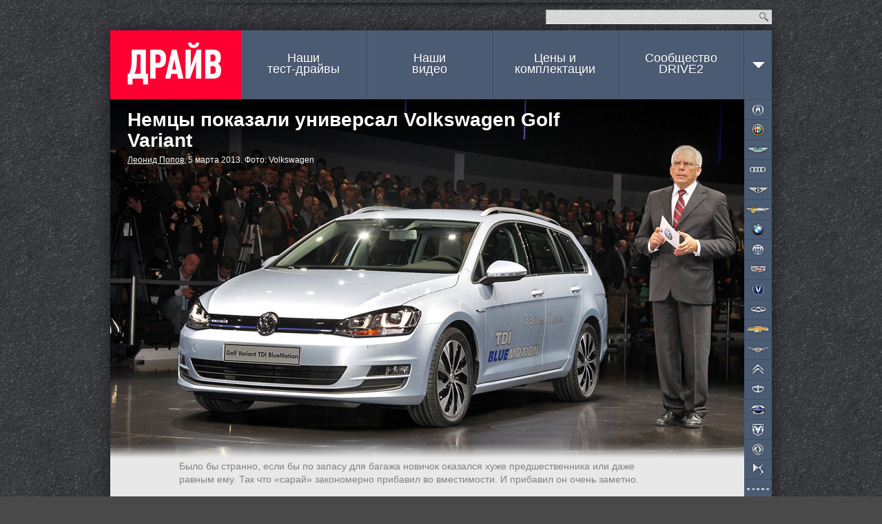

--- FILE ---
content_type: text/html; charset=utf-8
request_url: https://www.drive.ru/news/volkswagen/5135984e94a6567178000045.html
body_size: 14596
content:
<!DOCTYPE html>
<html class="">
    <head prefix="og: http://ogp.me/ns#
        article: http://ogp.me/ns/article#"><meta charset="utf-8">
<title>Немцы показали универсал Volkswagen Golf Variant — ДРАЙВ</title>
<link rel="canonical" href="https://www.drive.ru/news/volkswagen/5135984e94a6567178000045.html"/>
<meta name="viewport" content="width=1024" />
<meta name="SKYPE_TOOLBAR" content="SKYPE_TOOLBAR_PARSER_COMPATIBLE">
<meta name="wmail-verification" content="d1a2654abf76071294bfa1b1a33300fd"/>
<meta name="mailru-verification" content="e8a22d6eedec5d00" />
<meta name="msvalidate.01" content="4C2D75B10152211BAB4BA9C81E152CE6" />
<meta name="botify-site-verification" content="FBZeE6J4N2BbVDU3ZOmePrla8aTkRg59">
<meta property="fb:pages" content="209173722444752" />
<meta property="aio_appid" content="AIO_5710FAFDAA7E4">
    <meta name="keywords" content="volkswagen,volkswagen golf,geneve2013"/>
    <meta name="description" content="Автомобильные новости, тест-драйвы с видео и фото. Каталог машин с описанием и ценами. Отзывы владельцев авто."/>
    <meta name="relap-title" content="Немцы показали универсал Volkswagen Golf Variant"/>
    <meta property="og:type" content="Article"/>
    <meta property="og:title" content="Немцы показали универсал Volkswagen Golf Variant — ДРАЙВ"/>
    <meta property="og:description" content="Автомобильные новости, тест-драйвы с видео и фото. Каталог машин с описанием и ценами. Отзывы владельцев авто."/>
    <meta property="og:url" content="https://www.drive.ru/news/volkswagen/5135984e94a6567178000045.html"/>
    <meta property="og:image" content="https://images.drive.ru/i/0/5135984c94a656717800001d.jpg"/>

    <meta property="article:section" content="новость"/>
    <meta property="article:author" content="Леонид Попов"/>
    <meta name="mediator_author" content="Леонид Попов"/>
<meta property="article:tag" content="volkswagen,volkswagen golf,geneve2013"/>

<meta property="yandex_recommendations_tag" content="content"/>
<meta property="yandex_recommendations_title" content="Немцы показали универсал Volkswagen Golf Variant">

<link rel="icon" href="/favicon.ico?v=1.0">
<link rel="apple-touch-icon" href="/assets/apple-touch-icon.png">

<link rel="stylesheet" href="/css/global.css?v=d9e12423403425502d8ac94e9353a87689908e0d35642fbeaee6f1bdc463367c">
<link rel="stylesheet" href="/css/form.css?v=759dfc1428e931f71181e0b672fd6f27dbde73a9e280d88d4ec13826e989564d">
<link rel="stylesheet" href="/css/forum.css?v=d87e731f1b0820ce4b2a9d0f5d75e8ca48ea903f6d1d31f7de16c1d42da7e678">
<link rel="stylesheet" href="/css/likely.css"/>
<!-- Additional styles -->
<!-- /Additional styles -->

<link rel="stylesheet" type="text/css" href="/css/mobile-reset.css?v=d688c280457ee1e215b550ff8a79efad240329183d0ecac14deb2a74eb8a7a23" />

<link rel="stylesheet" href="/css/vendor/jquery.fancybox.min.css" />

<script src="/js/mobile-detect.js?v=4e3bdbb930aaabd2186b4a2f35ece150441947746c0d247e9d4ac7eb97a077d4"></script>
<script src="/js/core.js?v=8218200d6a8c75487ae4ce4d39dac8c9056bf36e6d0ee03e2571ce3ab259a7c3"></script>
<script src="/js/likely.js"></script>
<script type="text/javascript" src="/js/adfox.asyn.code.ver3.js"></script>
<script type="text/javascript" src="/js/adfox.asyn.code.scroll.js"></script>
<script src="/js/async_af.js"></script>
<script async src="https://yandex.ru/ads/system/header-bidding.js"></script>
<!--Name: widget_headerBidding-->
<script type="text/javascript">
(function() {
    var adfoxBiddersMap = {
        'criteo': '714380',
        'adriver': '724076',
        'myTarget': '726568',
        'rtbhouse': '849631',
        'adfox_adsmart': '953391',
        'hybrid': '1122453',
        'segmento': '1457258',
        'MTS': '1697169',
    };

    var adUnits = [
        {
            code: 'adfox_1481556385598437', /* десктоп в шапке сайта widget_adfoxSiteHeader */
            sizes: [[ 970, 250 ]],
            bids: [
                {
                    bidder: 'criteo',
                    params: {
                        zoneid: 985742
                    }
                },
                {
                    bidder: 'segmento',
                    params: {
                        placementId: '148'
                    }
                },
                {
                    bidder: 'rtbhouse',
                    params: {
                        placementId: '75d5e9c8ccb72a90cad8'
                    }
                }
            ]
        },
        {
            code: 'adfox_1481556257759831', /* десктоп. Перетяжка в середине, выше рекомендаций widget_adfoxBottom */
            sizes: [[ 728, 90 ]],
            bids: [
                {
                    bidder: 'criteo',
                    params: {
                        zoneid: 985644
                    }
                },
                {
                    bidder: 'adriver',
                    params: {
                        siteid: 'drive728middle'
                    }
                },
                {
                    bidder: 'myTarget',
                    params: {
                        placementId: 236398
                    }
                },
                {
                    bidder: 'MTS',
                    params: {
                        placementId: '2000004',
                    }
                },
                {
                    bidder: 'rtbhouse',
                    params: {
                        placementId: '2e9e0cf51bdd0cced4gg'
                    }
                },
                {
                    bidder: 'hybrid',
                    params: {
                        placementId: '5e71f4f394c06e2b984e9363'
                    }
                },
                {
                    bidder: 'segmento',
                    params: {
                        placementId: '149',
                    }
                },
                {
                    bidder: 'adfox_adsmart',
                    params: {
                       pp: 'h',
                       ps: 'ddgz',
                       p2: 'ul'
                    }
                }
            ]
        },
        {
            code: 'adfox_14817108392655', /* десктоп. Перетяжка внизу, после рекомендаций widget_adfoxUnderRecommendations */
            sizes: [[ 728, 90 ]],
            bids: [
                {
                    bidder: 'criteo',
                    params: {
                        zoneid: 985645
                    }
                },
                {
                    bidder: 'adriver',
                    params: {
                        siteid: 'drive728bottom'
                    }
                },
                {
                    bidder: 'myTarget',
                    params: {
                        placementId: 236434
                    }
                },
                {
                    bidder: 'rtbhouse',
                    params: {
                        placementId: 'cced462eeafdb72e1026'
                    }
                },
                {
                    bidder: 'MTS',
                    params: {
                        placementId: '2000005'
                    }
                },
                {
                    bidder: 'hybrid',
                    params: {
                        placementId: '5e71f50594c06e2b984e9364'
                    }
                },
                {
                    bidder: 'segmento',
                    params: {
                        placementId: '150',
                    }
                },
            ]
        },
        {
            code: 'adfox_150539274533173599', /* десктоп, в правой колонке */
            bids: [
                {
                    bidder: 'criteo',
                    params: {
                        zoneid: 1011698
                    }
                }
            ]
        }
    ];

    var userTimeout = 1200;

    window.YaHeaderBiddingSettings = {
        biddersMap: adfoxBiddersMap,
        adUnits: adUnits,
        timeout: userTimeout
    };
})();
</script>

<script type='text/javascript' src='https://static.criteo.net/js/ld/publishertag.js' async></script>
<script>
    window.Criteo = window.Criteo || {};
    window.Criteo.events = window.Criteo.events || [];

    function callAdblock(adslot,zoneid,width,height){
        Criteo.events.push(function(){Criteo.DisplayAcceptableAdIfAdblocked({'zoneid': zoneid, 'containerid': adslot, 'overrideZoneFloor': false});});
        window.addEventListener("message", function (e){
            if(e.data && e.data == zoneid) document.getElementById(adslot).style.display = "none";
            else return;
        }, false);
        var el = document.getElementById(adslot);
        el.style.width=width+"px"; el.style.height=height+"px";
    }
</script>


<script>window.yaContextCb = window.yaContextCb || []</script>
<script src="https://yandex.ru/ads/system/context.js" async></script>

<!-- mail.ru script -->
<script id="my-widget-script"
    src="https://likemore-go.imgsmail.ru/widget.js"
    data-uid="873e6938f233702d3b86927c39cbaf8a">
</script>
<script src="/js/watchForPinned.js?v=01c5157b612cf5f6a7ba050f2939245c3a073a21b65cb7a44ed65e71d3f53eb6"></script>
<script  src="/js/comments.js?v=065976ce5114be7dfbbca9f077962875dc417539dfe0759dcf061026cfb7fefc"></script>

<script type="application/ld+json">
{
    "@context": "http://schema.org",
    "@type": "Organization",
    "name": "ДРАЙВ",
    "url": "https://www.drive.ru",
    "sameAs": [
        "https://www.youtube.com/channel/UCqU8dYH2dacLT_orXi_nZ2Q",
        "https://www.instagram.com/drive_ru/",
        "https://www.facebook.com/drive.ru",
        "https://vk.com/drive"
  ]
}
</script>
</head>
    <body><div id="dv-top">
    <div class="dv-top-i">
        <!--AdFox START-->
<!--drive.ru-->
<!--Площадка: DRIVE.RU / * / *-->
<!--Тип баннера: 960x320-->
<!--Расположение: <верх страницы> -->
<!--Name: widget_adfoxSiteHeader-->
<div id="adfox_1481556385598437"></div>
<script>
    window.yaContextCb.push(() => {
        Ya.adfoxCode.create({
            ownerId: 59610,
            containerId: 'adfox_1481556385598437',
            params: {
                pp: 'g',
                ps: 'gui',
                p2: 'emuv',
                puid1: '',
                puid2: 'volkswagen',
                puid3: '',
                puid4: '',
                puid5: '',
                puid6: '',
                puid7: '',
                puid8: '',
                puid9: '',
                puid10: '',
                puid11: '',
                puid12: '',
                puid13: '',
                puid14: ''
            }
        });
    });
</script>

        <!-- Yandex.Metrika counter -->
<!--Name: widget_yandexMetrika-->
<script type="text/javascript">
    (function (d, w, c) {
        (w[c] = w[c] || []).push(function() {
            try {
                w.yaCounter33210963 = new Ya.Metrika({
                    id:33210963,
                    clickmap:true,
                    trackLinks:true,
                    accurateTrackBounce:true,
                    params: {
                    }
                });
            } catch(e) { }
        });

        var n = d.getElementsByTagName("script")[0],
                s = d.createElement("script"),
                f = function () { n.parentNode.insertBefore(s, n); };
        s.type = "text/javascript";
        s.async = true;
        s.src = "https://mc.yandex.ru/metrika/watch.js";

        if (w.opera == "[object Opera]") {
            d.addEventListener("DOMContentLoaded", f, false);
        } else { f(); }
    })(document, window, "yandex_metrika_callbacks");
</script>
<noscript>
    <div>
        <img src="https://mc.yandex.ru/watch/33210963" style="position:absolute; left:-9999px;" alt="" />
    </div>
</noscript>
<!-- /Yandex.Metrika counter -->
        <div class="spr dv-top-i-shadow"></div>
    </div>
</div>
<div class="spr container-t"></div>
<div class="site-wrapper">
    <div class="hgr container-c content-wrapper">
        <input type="checkbox" id="nav-mobile-trigger" class="nav-mobile-trigger">
<label for="nav-mobile-trigger" class="nav-mobile-trigger-label"></label>
        <div id="header">
    <div id="top">
    <div class="top-announce">
</div>

    <form id="site-search" action="/sitesearch/">
        <input type="text" class="site-search-query" name="q"><button class="i" type="submit">Найти</button>
        <input type="hidden" name="cx" value="009724753791916455779:ldzabcymo5c">
        <input type="hidden" name="ie" value="UTF-8">
    </form>
</div>

    <a id="logo" href="/">ДРАЙВ</a>
    <div id="nav">
    <ul class="spr nav-menu">
        <li class=""><a href="/test-drive">Наши<br> тест-драйвы</a></li>
        <li class=""><a href="/video">Наши<br> видео</a></li>
        <li class=""><a id="brandsNavLink" href="/brands">Цены и<br> комплектации</a></li>
        <li><a href="//www.drive2.ru">Сообщество<br>DRIVE2</a></li>
        <li class="nav-arr" data-action="topnav.misc" style="margin-right: -10px;">
            <span>
                <i class="i arr"></i>            </span>
        </li>
    </ul>
</div>

</div>

        <div class="nav-mobile" media="screen and (max-device-width: 800px)">
    <div class="nav-mobile-content">
        <ul class="nav-mobile-section">
            <li class="nav-mobile-item">
                <a class="nav-mobile-item__link" href="/news">Новости</a>
            </li>
            <li class="nav-mobile-item">
                <a class="nav-mobile-item__link" href="/test-drive">Наши тест-драйвы</a>
            </li>
            <li class="nav-mobile-item">
                <a class="nav-mobile-item__link" href="/video">Наши видео</a>
            </li>
            <li class="nav-mobile-item">
                <a class="nav-mobile-item__link" href="/sitesearch">Поиск по сайту</a>
            </li>
            <li class="nav-mobile-item">
                <a class="nav-mobile-item__link" href="#" id="desktop-switcher-mobile">Полная версия сайта</a>
            </li>
        </ul>
        <ul class="nav-mobile-section">
                <li class="nav-mobile-item">
                    <a class="nav-mobile-item__link" href="/brands/acura">Acura</a>
                </li>
                <li class="nav-mobile-item">
                    <a class="nav-mobile-item__link" href="/brands/alfaromeo">Alfa Romeo</a>
                </li>
                <li class="nav-mobile-item">
                    <a class="nav-mobile-item__link" href="/brands/astonmartin">Aston Martin</a>
                </li>
                <li class="nav-mobile-item">
                    <a class="nav-mobile-item__link" href="/brands/audi">Audi</a>
                </li>
                <li class="nav-mobile-item">
                    <a class="nav-mobile-item__link" href="/brands/bentley">Bentley</a>
                </li>
                <li class="nav-mobile-item">
                    <a class="nav-mobile-item__link" href="/brands/bilenkinclassiccars">Bilenkin Classic Cars</a>
                </li>
                <li class="nav-mobile-item">
                    <a class="nav-mobile-item__link" href="/brands/bmw">BMW</a>
                </li>
                <li class="nav-mobile-item">
                    <a class="nav-mobile-item__link" href="/brands/brilliance">Brilliance</a>
                </li>
                <li class="nav-mobile-item">
                    <a class="nav-mobile-item__link" href="/brands/cadillac">Cadillac</a>
                </li>
                <li class="nav-mobile-item">
                    <a class="nav-mobile-item__link" href="/brands/changan">Changan</a>
                </li>
                <li class="nav-mobile-item">
                    <a class="nav-mobile-item__link" href="/brands/chery">Chery</a>
                </li>
                <li class="nav-mobile-item">
                    <a class="nav-mobile-item__link" href="/brands/chevrolet">Chevrolet</a>
                </li>
                <li class="nav-mobile-item">
                    <a class="nav-mobile-item__link" href="/brands/chrysler">Chrysler</a>
                </li>
                <li class="nav-mobile-item">
                    <a class="nav-mobile-item__link" href="/brands/citroen">Citroen</a>
                </li>
                <li class="nav-mobile-item">
                    <a class="nav-mobile-item__link" href="/brands/daewoo">Daewoo</a>
                </li>
                <li class="nav-mobile-item">
                    <a class="nav-mobile-item__link" href="/brands/datsun">Datsun</a>
                </li>
                <li class="nav-mobile-item">
                    <a class="nav-mobile-item__link" href="/brands/dodge">Dodge</a>
                </li>
                <li class="nav-mobile-item">
                    <a class="nav-mobile-item__link" href="/brands/dongfeng">Dongfeng</a>
                </li>
                <li class="nav-mobile-item">
                    <a class="nav-mobile-item__link" href="/brands/ds">DS</a>
                </li>
                <li class="nav-mobile-item">
                    <a class="nav-mobile-item__link" href="/brands/exeed">Exeed</a>
                </li>
                <li class="nav-mobile-item">
                    <a class="nav-mobile-item__link" href="/brands/faw">FAW</a>
                </li>
                <li class="nav-mobile-item">
                    <a class="nav-mobile-item__link" href="/brands/ferrari">Ferrari</a>
                </li>
                <li class="nav-mobile-item">
                    <a class="nav-mobile-item__link" href="/brands/fiat">FIAT</a>
                </li>
                <li class="nav-mobile-item">
                    <a class="nav-mobile-item__link" href="/brands/ford">Ford</a>
                </li>
                <li class="nav-mobile-item">
                    <a class="nav-mobile-item__link" href="/brands/foton">Foton</a>
                </li>
                <li class="nav-mobile-item">
                    <a class="nav-mobile-item__link" href="/brands/gac">GAC</a>
                </li>
                <li class="nav-mobile-item">
                    <a class="nav-mobile-item__link" href="/brands/geely">Geely</a>
                </li>
                <li class="nav-mobile-item">
                    <a class="nav-mobile-item__link" href="/brands/genesis">Genesis</a>
                </li>
                <li class="nav-mobile-item">
                    <a class="nav-mobile-item__link" href="/brands/greatwall">Great Wall</a>
                </li>
                <li class="nav-mobile-item">
                    <a class="nav-mobile-item__link" href="/brands/haima">Haima</a>
                </li>
                <li class="nav-mobile-item">
                    <a class="nav-mobile-item__link" href="/brands/haval">Haval</a>
                </li>
                <li class="nav-mobile-item">
                    <a class="nav-mobile-item__link" href="/brands/hawtai">Hawtai</a>
                </li>
                <li class="nav-mobile-item">
                    <a class="nav-mobile-item__link" href="/brands/honda">Honda</a>
                </li>
                <li class="nav-mobile-item">
                    <a class="nav-mobile-item__link" href="/brands/hummer">Hummer</a>
                </li>
                <li class="nav-mobile-item">
                    <a class="nav-mobile-item__link" href="/brands/hyundai">Hyundai</a>
                </li>
                <li class="nav-mobile-item">
                    <a class="nav-mobile-item__link" href="/brands/infiniti">Infiniti</a>
                </li>
                <li class="nav-mobile-item">
                    <a class="nav-mobile-item__link" href="/brands/isuzu">Isuzu</a>
                </li>
                <li class="nav-mobile-item">
                    <a class="nav-mobile-item__link" href="/brands/jac">JAC</a>
                </li>
                <li class="nav-mobile-item">
                    <a class="nav-mobile-item__link" href="/brands/jaecoo">Jaecoo</a>
                </li>
                <li class="nav-mobile-item">
                    <a class="nav-mobile-item__link" href="/brands/jaguar">Jaguar</a>
                </li>
                <li class="nav-mobile-item">
                    <a class="nav-mobile-item__link" href="/brands/jeep">Jeep</a>
                </li>
                <li class="nav-mobile-item">
                    <a class="nav-mobile-item__link" href="/brands/jetour">Jetour</a>
                </li>
                <li class="nav-mobile-item">
                    <a class="nav-mobile-item__link" href="/brands/kia">Kia</a>
                </li>
                <li class="nav-mobile-item">
                    <a class="nav-mobile-item__link" href="/brands/lada">Lada</a>
                </li>
                <li class="nav-mobile-item">
                    <a class="nav-mobile-item__link" href="/brands/lamborghini">Lamborghini</a>
                </li>
                <li class="nav-mobile-item">
                    <a class="nav-mobile-item__link" href="/brands/landrover">Land Rover</a>
                </li>
                <li class="nav-mobile-item">
                    <a class="nav-mobile-item__link" href="/brands/lexus">Lexus</a>
                </li>
                <li class="nav-mobile-item">
                    <a class="nav-mobile-item__link" href="/brands/lifan">Lifan</a>
                </li>
                <li class="nav-mobile-item">
                    <a class="nav-mobile-item__link" href="/brands/maserati">Maserati</a>
                </li>
                <li class="nav-mobile-item">
                    <a class="nav-mobile-item__link" href="/brands/mazda">Mazda</a>
                </li>
                <li class="nav-mobile-item">
                    <a class="nav-mobile-item__link" href="/brands/mercedes">Mercedes-Benz</a>
                </li>
                <li class="nav-mobile-item">
                    <a class="nav-mobile-item__link" href="/brands/mini">MINI</a>
                </li>
                <li class="nav-mobile-item">
                    <a class="nav-mobile-item__link" href="/brands/mitsubishi">Mitsubishi</a>
                </li>
                <li class="nav-mobile-item">
                    <a class="nav-mobile-item__link" href="/brands/nissan">Nissan</a>
                </li>
                <li class="nav-mobile-item">
                    <a class="nav-mobile-item__link" href="/brands/omoda">Omoda</a>
                </li>
                <li class="nav-mobile-item">
                    <a class="nav-mobile-item__link" href="/brands/opel">Opel</a>
                </li>
                <li class="nav-mobile-item">
                    <a class="nav-mobile-item__link" href="/brands/peugeot">Peugeot</a>
                </li>
                <li class="nav-mobile-item">
                    <a class="nav-mobile-item__link" href="/brands/porsche">Porsche</a>
                </li>
                <li class="nav-mobile-item">
                    <a class="nav-mobile-item__link" href="/brands/ravon">Ravon</a>
                </li>
                <li class="nav-mobile-item">
                    <a class="nav-mobile-item__link" href="/brands/renault">Renault</a>
                </li>
                <li class="nav-mobile-item">
                    <a class="nav-mobile-item__link" href="/brands/rollsroyce">Rolls-Royce</a>
                </li>
                <li class="nav-mobile-item">
                    <a class="nav-mobile-item__link" href="/brands/saab">Saab</a>
                </li>
                <li class="nav-mobile-item">
                    <a class="nav-mobile-item__link" href="/brands/seat">SEAT</a>
                </li>
                <li class="nav-mobile-item">
                    <a class="nav-mobile-item__link" href="/brands/skoda">Skoda</a>
                </li>
                <li class="nav-mobile-item">
                    <a class="nav-mobile-item__link" href="/brands/smart">Smart</a>
                </li>
                <li class="nav-mobile-item">
                    <a class="nav-mobile-item__link" href="/brands/ssangyong">SsangYong</a>
                </li>
                <li class="nav-mobile-item">
                    <a class="nav-mobile-item__link" href="/brands/subaru">Subaru</a>
                </li>
                <li class="nav-mobile-item">
                    <a class="nav-mobile-item__link" href="/brands/suzuki">Suzuki</a>
                </li>
                <li class="nav-mobile-item">
                    <a class="nav-mobile-item__link" href="/brands/tesla">Tesla</a>
                </li>
                <li class="nav-mobile-item">
                    <a class="nav-mobile-item__link" href="/brands/toyota">Toyota</a>
                </li>
                <li class="nav-mobile-item">
                    <a class="nav-mobile-item__link" href="/brands/volkswagen">Volkswagen</a>
                </li>
                <li class="nav-mobile-item">
                    <a class="nav-mobile-item__link" href="/brands/volvo">Volvo</a>
                </li>
                <li class="nav-mobile-item">
                    <a class="nav-mobile-item__link" href="/brands/zotye">Zotye</a>
                </li>
                <li class="nav-mobile-item">
                    <a class="nav-mobile-item__link" href="/brands/uaz">УАЗ</a>
                </li>
        </ul>
    </div>
</div>

        <div id="topnav-misc" class="topnav-misc" style="display: none;">
    <span data-action="topnav.close">
        <i class="i arr"></i>    </span>
    <ul>
        <li><a href="/kunst">KUNST!</a></li>
        <li><a href="/technic">Техника</a></li>
        <li><a href="/russia">Наши дороги</a></li>
        <li><a href="/talks">Гостиная</a></li>
        <li><a href="/columns">Авторские колонки</a></li>
        <li><a href="/press-releases">Пресс-релизы</a></li>
    </ul>
    <i class="i "></i></div>

        <script>drv.loginInit();</script>
        <div id="container" class="wrapper-mobile">
            <div class="bnav-w">
    <div id="bnav" class="bnav hgr">
        <ul class="bnav-list">
                <li style="background-position: 0px px;">
                    <a class="brand brand-item" href="/brands/acura" data-brand="acura">Acura</a>
                </li>
                <li style="background-position: 0px px;">
                    <a class="brand brand-item" href="/brands/alfaromeo" data-brand="alfaromeo">Alfa Romeo</a>
                </li>
                <li style="background-position: 0px px;">
                    <a class="brand brand-item" href="/brands/astonmartin" data-brand="astonmartin">Aston Martin</a>
                </li>
                <li style="background-position: 0px px;">
                    <a class="brand brand-item" href="/brands/audi" data-brand="audi">Audi</a>
                </li>
                <li style="background-position: 0px px;">
                    <a class="brand brand-item" href="/brands/bentley" data-brand="bentley">Bentley</a>
                </li>
                <li style="background-position: 0px px;">
                    <a class="brand brand-item" href="/brands/bilenkinclassiccars" data-brand="bilenkinclassiccars">BCC</a>
                </li>
                <li style="background-position: 0px px;">
                    <a class="brand brand-item" href="/brands/bmw" data-brand="bmw">BMW</a>
                </li>
                <li style="background-position: 0px px;">
                    <a class="brand brand-item" href="/brands/brilliance" data-brand="brilliance">Brilliance</a>
                </li>
                <li style="background-position: 0px px;">
                    <a class="brand brand-item" href="/brands/cadillac" data-brand="cadillac">Cadillac</a>
                </li>
                <li style="background-position: 0px px;">
                    <a class="brand brand-item" href="/brands/changan" data-brand="changan">Changan</a>
                </li>
                <li style="background-position: 0px px;">
                    <a class="brand brand-item" href="/brands/chery" data-brand="chery">Chery</a>
                </li>
                <li style="background-position: 0px px;">
                    <a class="brand brand-item" href="/brands/chevrolet" data-brand="chevrolet">Chevrolet</a>
                </li>
                <li style="background-position: 0px px;">
                    <a class="brand brand-item" href="/brands/chrysler" data-brand="chrysler">Chrysler</a>
                </li>
                <li style="background-position: 0px px;">
                    <a class="brand brand-item" href="/brands/citroen" data-brand="citroen">Citroen</a>
                </li>
                <li style="background-position: 0px px;">
                    <a class="brand brand-item" href="/brands/daewoo" data-brand="daewoo">Daewoo</a>
                </li>
                <li style="background-position: 0px px;">
                    <a class="brand brand-item" href="/brands/datsun" data-brand="datsun">Datsun</a>
                </li>
                <li style="background-position: 0px px;">
                    <a class="brand brand-item" href="/brands/dodge" data-brand="dodge">Dodge</a>
                </li>
                <li style="background-position: 0px px;">
                    <a class="brand brand-item" href="/brands/dongfeng" data-brand="dongfeng">Dongfeng</a>
                </li>
                <li style="background-position: 0px px;">
                    <a class="brand brand-item" href="/brands/ds" data-brand="ds">DS</a>
                </li>
                <li style="background-position: 0px px;">
                    <a class="brand brand-item" href="/brands/exeed" data-brand="exeed">Exeed</a>
                </li>
                <li style="background-position: 0px px;">
                    <a class="brand brand-item" href="/brands/faw" data-brand="faw">FAW</a>
                </li>
                <li style="background-position: 0px px;">
                    <a class="brand brand-item" href="/brands/ferrari" data-brand="ferrari">Ferrari</a>
                </li>
                <li style="background-position: 0px px;">
                    <a class="brand brand-item" href="/brands/fiat" data-brand="fiat">FIAT</a>
                </li>
                <li style="background-position: 0px px;">
                    <a class="brand brand-item" href="/brands/ford" data-brand="ford">Ford</a>
                </li>
                <li style="background-position: 0px px;">
                    <a class="brand brand-item" href="/brands/foton" data-brand="foton">Foton</a>
                </li>
                <li style="background-position: 0px px;">
                    <a class="brand brand-item" href="/brands/gac" data-brand="gac">GAC</a>
                </li>
                <li style="background-position: 0px px;">
                    <a class="brand brand-item" href="/brands/geely" data-brand="geely">Geely</a>
                </li>
                <li style="background-position: 0px px;">
                    <a class="brand brand-item" href="/brands/genesis" data-brand="genesis">Genesis</a>
                </li>
                <li style="background-position: 0px px;">
                    <a class="brand brand-item" href="/brands/greatwall" data-brand="greatwall">Great Wall</a>
                </li>
                <li style="background-position: 0px px;">
                    <a class="brand brand-item" href="/brands/haima" data-brand="haima">Haima</a>
                </li>
                <li style="background-position: 0px px;">
                    <a class="brand brand-item" href="/brands/haval" data-brand="haval">Haval</a>
                </li>
                <li style="background-position: 0px px;">
                    <a class="brand brand-item" href="/brands/hawtai" data-brand="hawtai">Hawtai</a>
                </li>
                <li style="background-position: 0px px;">
                    <a class="brand brand-item" href="/brands/honda" data-brand="honda">Honda</a>
                </li>
                <li style="background-position: 0px px;">
                    <a class="brand brand-item" href="/brands/hummer" data-brand="hummer">Hummer</a>
                </li>
                <li style="background-position: 0px px;">
                    <a class="brand brand-item" href="/brands/hyundai" data-brand="hyundai">Hyundai</a>
                </li>
                <li style="background-position: 0px px;">
                    <a class="brand brand-item" href="/brands/infiniti" data-brand="infiniti">Infiniti</a>
                </li>
                <li style="background-position: 0px px;">
                    <a class="brand brand-item" href="/brands/isuzu" data-brand="isuzu">Isuzu</a>
                </li>
                <li style="background-position: 0px px;">
                    <a class="brand brand-item" href="/brands/jac" data-brand="jac">JAC</a>
                </li>
                <li style="background-position: 0px px;">
                    <a class="brand brand-item" href="/brands/jaecoo" data-brand="jaecoo">Jaecoo</a>
                </li>
                <li style="background-position: 0px px;">
                    <a class="brand brand-item" href="/brands/jaguar" data-brand="jaguar">Jaguar</a>
                </li>
                <li style="background-position: 0px px;">
                    <a class="brand brand-item" href="/brands/jeep" data-brand="jeep">Jeep</a>
                </li>
                <li style="background-position: 0px px;">
                    <a class="brand brand-item" href="/brands/jetour" data-brand="jetour">Jetour</a>
                </li>
                <li style="background-position: 0px px;">
                    <a class="brand brand-item" href="/brands/kia" data-brand="kia">Kia</a>
                </li>
                <li style="background-position: 0px px;">
                    <a class="brand brand-item" href="/brands/lada" data-brand="lada">Lada</a>
                </li>
                <li style="background-position: 0px px;">
                    <a class="brand brand-item" href="/brands/lamborghini" data-brand="lamborghini">Lamborghini</a>
                </li>
                <li style="background-position: 0px px;">
                    <a class="brand brand-item" href="/brands/landrover" data-brand="landrover">Land Rover</a>
                </li>
                <li style="background-position: 0px px;">
                    <a class="brand brand-item" href="/brands/lexus" data-brand="lexus">Lexus</a>
                </li>
                <li style="background-position: 0px px;">
                    <a class="brand brand-item" href="/brands/lifan" data-brand="lifan">Lifan</a>
                </li>
                <li style="background-position: 0px px;">
                    <a class="brand brand-item" href="/brands/maserati" data-brand="maserati">Maserati</a>
                </li>
                <li style="background-position: 0px px;">
                    <a class="brand brand-item" href="/brands/mazda" data-brand="mazda">Mazda</a>
                </li>
                <li style="background-position: 0px px;">
                    <a class="brand brand-item" href="/brands/mercedes" data-brand="mercedes">Mercedes-Benz</a>
                </li>
                <li style="background-position: 0px px;">
                    <a class="brand brand-item" href="/brands/mini" data-brand="mini">MINI</a>
                </li>
                <li style="background-position: 0px px;">
                    <a class="brand brand-item" href="/brands/mitsubishi" data-brand="mitsubishi">Mitsubishi</a>
                </li>
                <li style="background-position: 0px px;">
                    <a class="brand brand-item" href="/brands/nissan" data-brand="nissan">Nissan</a>
                </li>
                <li style="background-position: 0px px;">
                    <a class="brand brand-item" href="/brands/omoda" data-brand="omoda">Omoda</a>
                </li>
                <li style="background-position: 0px px;">
                    <a class="brand brand-item" href="/brands/opel" data-brand="opel">Opel</a>
                </li>
                <li style="background-position: 0px px;">
                    <a class="brand brand-item" href="/brands/peugeot" data-brand="peugeot">Peugeot</a>
                </li>
                <li style="background-position: 0px px;">
                    <a class="brand brand-item" href="/brands/porsche" data-brand="porsche">Porsche</a>
                </li>
                <li style="background-position: 0px px;">
                    <a class="brand brand-item" href="/brands/ravon" data-brand="ravon">Ravon</a>
                </li>
                <li style="background-position: 0px px;">
                    <a class="brand brand-item" href="/brands/renault" data-brand="renault">Renault</a>
                </li>
                <li style="background-position: 0px px;">
                    <a class="brand brand-item" href="/brands/rollsroyce" data-brand="rollsroyce">Rolls-Royce</a>
                </li>
                <li style="background-position: 0px px;">
                    <a class="brand brand-item" href="/brands/saab" data-brand="saab">Saab</a>
                </li>
                <li style="background-position: 0px px;">
                    <a class="brand brand-item" href="/brands/seat" data-brand="seat">SEAT</a>
                </li>
                <li style="background-position: 0px px;">
                    <a class="brand brand-item" href="/brands/skoda" data-brand="skoda">Skoda</a>
                </li>
                <li style="background-position: 0px px;">
                    <a class="brand brand-item" href="/brands/smart" data-brand="smart">Smart</a>
                </li>
                <li style="background-position: 0px px;">
                    <a class="brand brand-item" href="/brands/ssangyong" data-brand="ssangyong">SsangYong</a>
                </li>
                <li style="background-position: 0px px;">
                    <a class="brand brand-item" href="/brands/subaru" data-brand="subaru">Subaru</a>
                </li>
                <li style="background-position: 0px px;">
                    <a class="brand brand-item" href="/brands/suzuki" data-brand="suzuki">Suzuki</a>
                </li>
                <li style="background-position: 0px px;">
                    <a class="brand brand-item" href="/brands/tesla" data-brand="tesla">Tesla</a>
                </li>
                <li style="background-position: 0px px;">
                    <a class="brand brand-item" href="/brands/toyota" data-brand="toyota">Toyota</a>
                </li>
                <li style="background-position: 0px px;">
                    <a class="brand brand-item" href="/brands/volkswagen" data-brand="volkswagen">Volkswagen</a>
                </li>
                <li style="background-position: 0px px;">
                    <a class="brand brand-item" href="/brands/volvo" data-brand="volvo">Volvo</a>
                </li>
                <li style="background-position: 0px px;">
                    <a class="brand brand-item" href="/brands/zotye" data-brand="zotye">Zotye</a>
                </li>
                <li style="background-position: 0px px;">
                    <a class="brand brand-item" href="/brands/uaz" data-brand="uaz">УАЗ</a>
                </li>
        </ul>
        <div class="i"></div>
    </div>
</div>
<script>new drv.Bnav;</script>

            <script type="application/ld+json">{
  "@context": "https://schema.org",
  "@type": "BreadcrumbList",
  "itemListElement": [{
    "@type": "ListItem",
    "position": 1,
    "name": "Новости",
    "item": "https://www.drive.ru/news"
  }]
}</script>

<script type="application/ld+json">{
    "@context": "http://schema.org",
    "@type": "Article",
    "@id": "5135984e94a6567178000045",
    "url" : "https://www.drive.ru/news/volkswagen/5135984e94a6567178000045.html",
    "headline" : "Немцы показали универсал Volkswagen Golf Variant",
    "author": "Леонид Попов",
    "image": "https://images.drive.ru/i/0/5135984c94a656717800001d.jpg",
    "description": "",
    "articleBody": "Новое поколение Гольфа почти сразу же после выхода в свет обзавелось кузовом универсал. Практичная пятидверка Golf Variant была сегодня представлена в Женеве. По технике она повторяет родственный хэтчбек, как и по стилю (похожи даже задние фонари), но вполне предсказуемо обладает куда более внушительным трюмом: 605 литров в пятиместном варианте (под шторку), и это, к слову на 100 литров больше, чем у предшественника, и целых 1620 литров при сложенном втором ряде сидений (под крышу), что больше, чем у «шестого» Гольфа, на 125 литров. Длина автомобиля составляет 4562 мм, а это на 307 мм больше, чем у хэтчбека. Новый Volkswagen Golf Variant легче универсала предыдущего поколения на 105 килограммов. Уже только это должно способствовать экономии горючего. Но вдобавок впервые для универсалов Golf предлагается особо экономичная версия TDI BlueMotion со 110-сильным дизелем и шестиступенчатой коробкой передач. Это самый рачительный универсал Гольф в истории. Его паспортный расход солярки в смешанном цикле составляет 3,3 л/100км при выбросе углекислоты на уровне 87 г/км. Другие предлагаемые моторы аналогичны хэтчу: это бензиновые и дизельные агрегаты мощностью от 85 до 150 л.с. И ещё одна примечательная премьера Женевы — полноприводный Golf Variant 4Motion. Семья модели Golf VII продолжает расширяться. Не так давно в ней появился хэтчбек с полным приводом, а для автосмотрин в Женеве немцы и вовсе собрали целый десант. Кроме Гольфа-универсала это хэтчбеки Гольф: электрический, гибридный, а также его спортивные версии GTD и GTI. Но и на этом останавливаться компания из Вольфсбурга не намерена. На 2014 года намечен выход субкомпактвэна Golf Plus, а на 2015-й — четырёхдверного купе Golf CC. Посмотреть на универсал Гольф со всех сторон можно в промо-ролике. "
}</script>

<div id="main" class="cf article-main">
    <div class="spr page-top-shadow"></div>
    <div id="article" class="article cf js-mediator-article">
                    <div class="afigure afigure-hd afigure-main cf">
                        <div class="afigure-pic afigure-pic_main">
                            <div class="image-wrapper image-wrapper_big">
                                <img src="https://images.drive.ru/i/0/5135984c94a656717800001d.jpg" alt="Volkswagen golf. Было бы странно, если бы по запасу для багажа новичок оказался хуже предшественника или даже равным ему. Так что «сарай» закономерно прибавил во вместимости. И прибавил он очень заметно." width="920" height="520">
                            </div>
                            <div class="spr"></div>
                        </div>
                        <div class="afigure-title">
                            <h1 class="summary">
                                <span>Немцы показали универсал Volkswagen Golf Variant</span>
                            </h1>
                                <div class="meta"><span class="reviewer"><a href="/news/leonid-popov">Леонид Попов</a></span>, 
                                <time>5 марта 2013</time>. Фото: Volkswagen</div>
                        </div>
                        <div class="afigure-caption">
                            <p>
                                Было бы странно, если бы по запасу для багажа новичок оказался хуже предшественника или даже равным ему. Так что «сарай» закономерно прибавил во вместимости. И прибавил он очень заметно.
                            </p>
                        </div>
                    </div>
        <span class="description">
            <!--AdFox START-->
<!--drive.ru-->
<!--Площадка: DRIVE.RU / * / *-->
<!--Тип баннера: InRead-->
<!--Расположение: <середина страницы>-->
<!--Name: widget_adfoxVideo-->
<div id="adfox_1484822010663962"></div>
<script>
    window.yaContextCb.push(() => {
        Ya.adfoxCode.create({
            ownerId: 59610,
            containerId: 'adfox_1484822010663962',
            params: {
                pp: 'h',
                ps: 'gui',
                p2: 'ffhk',
                puid1: '',
                puid2: 'volkswagen',
                puid3: '',
                puid4: '',
                puid5: '',
                puid6: '',
                puid7: '',
                puid8: '',
                puid9: '',
                puid10: '',
                puid11: '',
                puid12: ''
            }
        });
    });
</script>

        </span>
        <span id="entry-type" data-type="0"></span>
        <script type="text/javascript">
    new drv.PromoStat('eyJ0eXAiOiJKV1QiLCJhbGciOiJIUzI1NiJ9.eyJub2RlX2lkIjoiNTEzNTk4NGU5NGE2NTY3MTc4MDAwMDQ1IiwiZXhwIjoxNzY4OTYzMDg4MzA3fQ.5RIMarwVo6_bAxbfulbTtZ-oFtujyIMJ8wSRtfDXEVM', 'vid_152cce719d03a2cf07cf9cad50da3623', 1);
</script>

        <div class="article-content">
            <div class="dv-top-mobile js-adv-widget">
                    
            </div>
            <p><p>Новое поколение <a href="http://www.drive.ru/drive-test/volkswagen/509127d5b72142485c0001dc.html">Гольфа</a> почти сразу же после выхода в свет обзавелось <a href="http://www.drive.ru/spy/volkswagen/50b8a210b721427718000023.html">кузовом универсал</a>. Практичная пятидверка Golf Variant была сегодня представлена в Женеве. По технике она повторяет родственный хэтчбек, как и по стилю (похожи даже задние фонари), но вполне предсказуемо обладает куда более внушительным трюмом: 605 литров в пятиместном варианте (под шторку), и это, к слову на 100 литров больше, чем у предшественника, и целых 1620 литров при сложенном втором ряде сидений (под крышу), что больше, чем у «шестого» Гольфа, на 125 литров.</p></p>
<p><p><div class="afigure afigure-hd cf" itemscope="" itemtype="http://schema.org/ImageObject">
    <div class="afigure-pic">
        <meta itemprop="width" content="920">
        <meta itemprop="height" content="474">

        <img src="https://images.drive.ru/i/0/5135984d94a656717800002b" width="920" height="474" itemprop="contentUrl">
    </div>
    <div class="afigure-caption">
        <div class="afigure-caption-text" itemprop="description">Длина автомобиля составляет 4562 мм, а это на 307 мм больше, чем у хэтчбека.</div>
    </div>
</div>
</p></p>
<p><p>Новый Volkswagen Golf Variant легче универсала предыдущего поколения на 105 килограммов. Уже только это должно способствовать экономии горючего. Но вдобавок впервые для универсалов Golf предлагается особо экономичная версия TDI BlueMotion со 110-сильным дизелем и шестиступенчатой коробкой передач. Это самый рачительный универсал Гольф в истории. Его паспортный расход солярки в смешанном цикле составляет 3,3 л/100км при выбросе углекислоты на уровне 87 г/км. Другие предлагаемые моторы аналогичны хэтчу: это бензиновые и дизельные агрегаты мощностью от 85 до 150 л.с. И ещё одна примечательная премьера Женевы — полноприводный Golf Variant 4Motion.</p></p>
<p><p><div class="afigure afigure-hd cf" itemscope="" itemtype="http://schema.org/ImageObject">
    <div class="afigure-pic">
        <meta itemprop="width" content="920">
        <meta itemprop="height" content="777">

        <img src="https://images.drive.ru/i/0/5135984d94a6567178000039" width="920" height="777" itemprop="contentUrl">
    </div>
    <div class="afigure-caption">
        <div class="afigure-caption-text" itemprop="description"></div>
    </div>
</div>
</p></p>
<p><p>Семья модели Golf VII продолжает расширяться. Не так давно в ней появился хэтчбек с <a href="http://www.drive.ru/news/volkswagen/51068007b721425c7600002d.html">полным приводом</a>, а для автосмотрин в Женеве немцы и вовсе собрали целый десант. Кроме Гольфа-универсала это хэтчбеки Гольф: <a href="http://www.drive.ru/news/volkswagen/5125c3c4b72142f94d00002e.html">электрический</a>, <a href="http://www.drive.ru/news/volkswagen/51275029b72142141900009a.html">гибридный</a>, а также его спортивные версии <a href="http://www.drive.ru/news/volkswagen/5125ef5bb721421e1300002c.html">GTD</a> и <a href="http://www.drive.ru/news/volkswagen/512dce9294a656dd2600003c.html">GTI</a>. Но и на этом останавливаться компания из Вольфсбурга не намерена. На 2014 года намечен выход субкомпактвэна <a href="http://www.drive.ru/news/volkswagen/508fdc52b72142931100001d.html">Golf Plus</a>, а на 2015-й — четырёхдверного купе <a href="http://www.drive.ru/news/volkswagen/50ee9002b72142d22900001d.html">Golf CC</a>.</p></p>
<p><p><div class="afigure afigure-hd cf">
    <div class="afigure-pic video-wrapper-mobile">
        <iframe width="920"
            height="520"
            src="//www.youtube.com/embed/http://www.youtube.com/watch?feature&#x3D;player_embedded&amp;v&#x3D;m4AFC7t-2Co?wmode&#x3D;opaque&amp;autoplay&#x3D;0&amp;showinfo&#x3D;0&amp;HD&#x3D;1&amp;autohide&#x3D;1&amp;start&#x3D;undefined"
            frameborder="0"
            allowfullscreen></iframe>
    </div>
    <div class="afigure-caption">
        <div class="afigure-caption-text">Посмотреть на универсал Гольф со всех сторон можно в промо-ролике.</div>
    </div>
</div></p></p>
        </div>
        <script>
        (function(){
            var articleContent = document.querySelector('.article-content');
            for (var i = 0; i < articleContent.children.length; i++) {
                var child = articleContent.children[i];
                if(child.tagName && child.tagName.toLowerCase() === 'p') {
                    if(child.innerText.length) {
                        child.classList.add('lead');
                        break;
                    }
                }
            }
        })();
        </script>
    </div>
    <!-- mediator script -->
    <script id="js-mpf-mediator-init" data-counter="2771132" data-adaptive="true">!function(e){function t(t,n){if(!(n in e)){for(var r,a=e.document,i=a.scripts,o=i.length;o--;)if(-1!==i[o].src.indexOf(t)){r=i[o];break}if(!r){r=a.createElement("script"),r.type="text/javascript",r.async=!0,r.defer=!0,r.src=t,r.charset="UTF-8";;var d=function(){var e=a.getElementsByTagName("script")[0];e.parentNode.insertBefore(r,e)};"[object Opera]"==e.opera?a.addEventListener?a.addEventListener("DOMContentLoaded",d,!1):e.attachEvent("onload",d):d()}}}t("//top-fwz1.mail.ru/js/code.js","_tmr"),t("//mediator.imgsmail.ru/2/mpf-mediator.min.js","_mediator")}(window);
    </script>
    <!-- /mediator script -->
    <script>new drv.Article;</script>

        <div class="article-spacer" style="clear: both; margin: -20px 0; padding: 1px 0 0;"></div>
        <div class="article-social-container">
            <div class="article-commentslink">
    <a class="article-commentslink-active" href="#comments">Комментарии&nbsp;<span id="comments-count" class="comments-count"></span></a>
</div>

            <div class="article-social-header"></div>
            <div class="article-social" id="article-social-wrapper">
                <!--Name: widget_likely-->
<div class="likely">
    <div class="vkontakte">Поделиться</div>
    <div class="odnoklassniki">Лайкнуть</div>
    <div class="twitter">Твитнуть</div>
    <div class="telegram">Отправить</div>
</div>

            </div>
        </div>

        <div class="dv-bottom">
            <!--@ criteoAdblockInBody @-->
            <!--drive.ru-->
<!--Площадка: DRIVE.RU / * / *-->
<!--Тип баннера: Перетяжка 100%-->
<!--Расположение: <середина страницы>-->
<!--Name: widget_adfoxBottom-->
<div id="adfox_1481556257759831"></div>
<script>
    window.yaContextCb.push(() => {
        Ya.adfoxCode.create({
            ownerId: 59610,
            containerId: 'adfox_1481556257759831',
            params: {
                pp: 'h',
                ps: 'gui',
                p2: 'y',
                puid1: '',
                puid2: 'volkswagen',
                puid3: '',
                puid4: '',
                puid5: '',
                puid6: '',
                puid7: '',
                puid8: '',
                puid9: '',
                puid10: '',
                puid11: '',
                puid12: '',
                puid13: '',
                puid14: ''
            }
        });
    });
</script>

        </div>
        <div class="dv-mobile js-adv-widget">
                
        </div>

        <div class="article-gallery">
            <h3>Крупным планом</h3>
            <div class="gallery">
                    <a href="https://images.drive.ru/i/0/5135979694a6561977000008">
                        <img src="https://images.drive.ru/i/19/5135979694a6561977000008">
                    </a>
                    <a href="https://images.drive.ru/i/0/513599d894a656687a000003">
                        <img src="https://images.drive.ru/i/19/513599d894a656687a000003">
                    </a>
                    <a href="https://images.drive.ru/i/0/513599d994a656687a000013">
                        <img src="https://images.drive.ru/i/19/513599d994a656687a000013">
                    </a>
                    <a href="https://images.drive.ru/i/0/513599da94a656687a000023">
                        <img src="https://images.drive.ru/i/19/513599da94a656687a000023">
                    </a>
                    <a href="https://images.drive.ru/i/0/513599da94a656687a000032">
                        <img src="https://images.drive.ru/i/19/513599da94a656687a000032">
                    </a>
                    <a href="https://images.drive.ru/i/0/513599db94a656687a000041">
                        <img src="https://images.drive.ru/i/19/513599db94a656687a000041">
                    </a>
                    <a href="https://images.drive.ru/i/0/513599dc94a656687a000050">
                        <img src="https://images.drive.ru/i/19/513599dc94a656687a000050">
                    </a>
                    <a href="https://images.drive.ru/i/0/513599dd94a656687a00005f">
                        <img src="https://images.drive.ru/i/19/513599dd94a656687a00005f">
                    </a>
                    <a href="https://images.drive.ru/i/0/513599de94a656687a00006f">
                        <img src="https://images.drive.ru/i/19/513599de94a656687a00006f">
                    </a>
                    <a href="https://images.drive.ru/i/0/513599df94a656687a00007f">
                        <img src="https://images.drive.ru/i/19/513599df94a656687a00007f">
                    </a>
                    <a href="https://images.drive.ru/i/0/513599e094a656687a00008f">
                        <img src="https://images.drive.ru/i/19/513599e094a656687a00008f">
                    </a>
                    <a href="https://images.drive.ru/i/0/513599e194a656687a00009f">
                        <img src="https://images.drive.ru/i/19/513599e194a656687a00009f">
                    </a>
                    <a href="https://images.drive.ru/i/0/513599e294a656687a0000ae">
                        <img src="https://images.drive.ru/i/19/513599e294a656687a0000ae">
                    </a>
                    <a href="https://images.drive.ru/i/0/513599e294a656687a0000bc">
                        <img src="https://images.drive.ru/i/19/513599e294a656687a0000bc">
                    </a>
                    <a href="https://images.drive.ru/i/0/513599e394a656687a0000cb">
                        <img src="https://images.drive.ru/i/19/513599e394a656687a0000cb">
                    </a>
            </div>
        </div>

        <p class="poll-slot"></p>
        <script src="/js/poll.js?v=51f6526cd2be87a795e145d43ec4d6d05d7e68a2f6f1a2f2ec7d762d6a547b95"></script>
        <script>drive1Poll.run('5135984e94a6567178000045')</script>

        <div class="side-dv side-dv_article">

        </div>

        <div class="catalog-previews-wrapper">
            <h3>Каталог машин</h3>
            <ul class="catalog-previews" id="catalog-block">
                <li class="catalog-previews-item">
                    <a href="https://www.drive.ru/brands/volkswagen/models/2019/golf_5d">
                        <img src="https://img-c.drive.ru/models.icons/0000/000/000/001/a5b/48d90b63995d6b84-main.png"/>
                        <p class="catalog-previews-item-caption">Volkswagen Golf 5D</p>
                    </a>
                </li>
            </ul>
        </div>

        <!--AdFox START-->
<!--drive.ru-->
<!--Площадка: DRIVE / * / *-->
<!--Тип баннера: Рекомендательный виджет-->
<!--Расположение: <середина страницы>-->
<div id="adfox_15874620069824932" class="recommendations-wrapper clear"></div>
<script>
    window.yaContextCb.push(() => {
        Ya.adfoxCode.create({
            ownerId: 59610,
            containerId: 'adfox_15874620069824932',
            params: {
                pp: 'h',
                ps: 'gui',
                p2: 'gqqu',
                puid1: '',
                puid2: 'volkswagen',
                puid3: '',
                puid4: '',
                puid5: '',
                puid6: '',
                puid7: '',
                puid8: '',
                puid9: '',
                puid10: '',
                puid11: '',
                puid12: '',
                puid13: '',
                puid14: '',
                puid15: ''
            }
        });
    });
</script>


        <div class="hr"><hr></div>
        <a name="comments"></a>

        <div class="forum-col-2">
            <div id="side-dv-pinned" class="side-dv">
                
            </div>
        </div>

        <div class="forum-col-1 left-column" id="left-column">
            <h1 class="comments-headline">Комментарии</h1>
            <div id="comments-app">Загружаем комментарии...</div>
        </div>
        <div class="clearfix"></div>
        <div class="desktop-bottom-advert"><!--AdFox START-->
<!--drive.ru-->
<!--Площадка: DRIVE / * / *-->
<!--Тип баннера: Перетяжка 100%-->
<!--Расположение: <низ страницы>-->
<!--Name: widget_adfoxUnderRecommendations-->
<div id="adfox_14817108392655"></div>
<script>
    window.yaContextCb.push(() => {
        Ya.adfoxCode.create({
            ownerId: 59610,
            containerId: 'adfox_14817108392655',
            params: {
                pp: 'i',
                ps: 'gui',
                p2: 'y',
                puid1: '',
                puid2: 'volkswagen',
                puid3: '',
                puid4: '',
                puid5: '',
                puid6: '',
                puid7: '',
                puid8: '',
                puid9: '',
                puid10: '',
                puid11: '',
                puid12: '',
                puid13: '',
                puid14: ''
            }
        });
    });
</script>
</div>


    <script type="text/javascript">
        (function () {
            function doRunComments(profile) {
                if (window.comments) {
                    var commentsAppServe,
                        commentsApp = document.getElementById('comments-app');
                    if(!commentsApp) commentsAppServe = document.getElementById('comments-app-serve');

                    window.comments.init(commentsApp || commentsAppServe, profile, {
                        id: '5135984e94a6567178000045',
                        type: 'entry'
                    });
                } else {
                    console.log('No window.comments');
                }
            }

            drv.UP(drv.renderEButton, drv.renderRButton, doRunComments);
        }());
    </script>
</div>
<script>
    drv.mobileIframePatch();
</script>

<script>
    (function() {
        var expHeaderClassName = 'exp-header';
        var rows = Array.prototype.slice.call(document.getElementsByClassName(expHeaderClassName));
        for (var i = 0; i < rows.length; i++) {
            var row = rows[i];

            if(row) {
                var tr = row.nextElementSibling;
                while (tr) {
                    if(tr.firstChild && tr.firstChild.tagName.toLowerCase() === 'td') {
                        tr.style.visibility = 'collapse';
                        tr = tr.nextElementSibling;
                    } else {
                        break;
                    }
                }

                row.addEventListener('click', function() {
                    var container = this.firstChild;
                    var spanArray = container.getElementsByTagName('span');
                    var span = spanArray[0];

                    if(span) {
                        if(span.textContent === 'Развернуть') {
                            span.textContent = 'Свернуть';
                        } else if(span.textContent === 'Свернуть') {
                            span.textContent = 'Развернуть';
                        }
                    }

                    var tr = this.nextElementSibling;

                    while (tr) {
                        if(tr.firstChild && tr.firstChild.tagName.toLowerCase() === 'td') {
                            var visibility = tr.style.visibility;
                            if(visibility === 'collapse') {
                                visibility = 'visible';
                            } else {
                                visibility = 'collapse';
                            }
                            tr.style.visibility = visibility;
                            tr = tr.nextElementSibling;
                        } else {
                            break;
                        }
                    }
                })
            }
        }
    })();
</script>

            <div class="clearfix"></div>
            <div class="desktop-hidden dv-mobile js-adv-widget">
    
</div>
<div class="page-footer">
    <div class="spr footer-spacer-mobile"></div>
    <span class="footer-copyright">© 2005–2026 ООО «Драйв», свидетельство о регистрации СМИ №ФС77-69924&nbsp;&nbsp;&nbsp;16+</span><br>
    <div class="viewport-switcher" id="desktop-switcher">Полная версия сайта</div>
    <div class="noprint footer-navigation">
        <ul>
            <li><a href="/about">О Драйве</a></li>
            <li><a href="/ad">Размещение рекламы</a></li>
            <li><a href="/rewrite">Перепечатка материалов</a></li>
            <li><div class="viewport-switcher" id="mobile-switcher">Мобильная версия</div></li>
        </ul>
        Читайте ДРАЙВ в
        &nbsp;<a href="http://eepurl.com/bPK1R9" onclick="window.open('http://eepurl.com/bPK1R9', 'popupwindow', 'scrollbars=yes,width=550,height=520');return false">почте</a>,
        &nbsp;<a href=/export/rss.xml>через RSS</a>,
        &nbsp;<a href="https://vk.com/driveru">Вконтакте</a>,
        &nbsp;<a href="https://t.me/drive2russia"> Телеграме</a>
        &nbsp;или&nbsp;<a href='https://www.yandex.ru/?add=12217'>Яндексе</a>.
        <div class="page-footer-totop" data-action="footer.totop">
    <div>
        <span class="i"></span>
    </div>
</div>
    </div>
    <script type="text/javascript">
        drv.toggleViewport('/news/volkswagen/5135984e94a6567178000045.html', '', 'desktop', drive1MobileDetect.mobileDetect);
    </script>
</div>

        </div>
    </div>
    <div class="spr container-b"></div>    <div class="c-social-share desktop-hidden">
    <div class="js-social-share-list" style="display: none;">
        <button class="c-social-share__item c-social-share__item--telegram" data-action="socialshare.share" data-target="telegram"></button>
        <button class="c-social-share__item c-social-share__item--fb" data-action="socialshare.share" data-target="fb"></button>
        <button class="c-social-share__item c-social-share__item--ok" data-action="socialshare.share" data-target="ok"></button>
        <button class="c-social-share__item c-social-share__item--vk" data-action="socialshare.share" data-target="vk"></button>
        <button class="c-social-share__item c-social-share__item--viber" data-action="socialshare.share" data-target="viber"></button>
        <button class="c-social-share__item c-social-share__item--whatsapp" data-action="socialshare.share" data-target="whatsapp"></button>
    </div>
    <button class="c-social-share__item c-social-share__item--share" data-action="socialshare.toggle"></button>
</div>
</div>
<script type="text/javascript" src="//yastatic.net/es5-shims/0.0.2/es5-shims.min.js" charset="utf-8"></script>
<script type="text/javascript" src="//yastatic.net/share2/share.js" charset="utf-8"></script>
<script src="/js/jquery-3.2.1.min.js"></script>
<script src="/js/jquery.fancybox.min.js"></script>

<script>
$().fancybox({
    selector : '.gallery a',
    buttons: ['zoom', 'slideShow', 'thumbs',  'close']
});
</script>

<!-- Rating@Mail.ru counter -->
<script type="text/javascript">
    var _tmr = window._tmr || (window._tmr = []);
    _tmr.push({id: "976251", type: "pageView", start: (new Date()).getTime()});
    (function (d, w, id) {
        if (d.getElementById(id)) return;
        var ts = d.createElement("script"); ts.type = "text/javascript"; ts.async = true; ts.id = id;
        ts.src = (d.location.protocol == "https:" ? "https:" : "http:") + "//top-fwz1.mail.ru/js/code.js";
        var f = function () {var s = d.getElementsByTagName("script")[0]; s.parentNode.insertBefore(ts, s);};
        if (w.opera == "[object Opera]") { d.addEventListener("DOMContentLoaded", f, false); } else { f(); }
    })(document, window, "topmailru-code");
</script><noscript><div style="position:absolute;left:-10000px;">
    <img src="//top-fwz1.mail.ru/counter?id=976251;js=na" style="border:0;" height="1" width="1" alt="Рейтинг@Mail.ru" />
</div></noscript>
<!-- //Rating@Mail.ru counter -->

<script>
    drv.preloadImages();

    (function() {
        var navTrigger = document.querySelector('.nav-mobile-trigger');

        if (navTrigger) {
            navTrigger.addEventListener('click', function() {
                var navActive = navTrigger.checked ? 'true' : 'false';

                document.querySelector('html').setAttribute('data-nav-active', navActive);
                document.querySelector('body').setAttribute('data-nav-active', navActive);
            });

            document.querySelector('.nav-mobile').addEventListener('touchstart', function(e) {
                if (e.currentTarget.scrollTop === 0) {
                    e.currentTarget.scrollTop = 1;
                } else if (e.currentTarget.scrollHeight === e.currentTarget.scrollTop + e.currentTarget.offsetHeight) {
                    e.currentTarget.scrollTop -= 1;
                }
            });

            document.querySelector('.nav-mobile').addEventListener('touchmove', function(e) {
                e.stopPropagation();
            });
        }
    })();
</script>

<script>
    var _comscore = _comscore || [];
    _comscore.push({ c1: "2", c2: "20077035" });
    (function() {
        var s = document.createElement("script"), el = document.getElementsByTagName("script")[0]; s.async = true;
        s.src = "https://sb.scorecardresearch.com/beacon.js";
        el.parentNode.insertBefore(s, el);
    })();
</script>

<noscript>
    <img src="http://b.scorecardresearch.com/p?c1=2&c2=20077035&cv=2.0&cj=1" />
</noscript>

<script type="text/javascript">
    var _gaq = _gaq || [];
    _gaq.push(['_setAccount', 'UA-212471-2']);
    _gaq.push(['_trackPageview']);
    (function() {
        var ga = document.createElement('script'); ga.type = 'text/javascript'; ga.async = true;
        ga.src = ('https:' == document.location.protocol ? 'https://ssl' : 'http://www') + '.google-analytics.com/ga.js';
        var s = document.getElementsByTagName('script')[0]; s.parentNode.insertBefore(ga, s);
    })();
</script>

<script type="text/javascript">
    var _top100q = _top100q || [];
    _top100q.push(['setAccount', '894485']);
    _top100q.push(['trackPageview']);

    (function(){
        var pa = document.createElement("script");
        pa.type = "text/javascript";
        pa.async = true;
        pa.src = ("https:" == document.location.protocol ? "https:" : "http:") + "//st.top100.ru/top100/top100.js";
        var s = document.getElementsByTagName("script")[0];
        s.parentNode.insertBefore(pa, s);
    })();
</script>
<noscript>
    <a href="http://top100.rambler.ru/navi/894485/">
        <img src="http://counter.rambler.ru/top100.cnt?894485" alt="Rambler's Top100" border="0" />
    </a>
</noscript>

<script type="text/javascript">new Image().src = "//counter.yadro.ru/hit;DRIVE?r" + escape(document.referrer) + ((typeof(screen)=="undefined")?"" : ";s"+screen.width+"*"+screen.height+"*" + (screen.colorDepth?screen.colorDepth:screen.pixelDepth)) + ";u"+escape(document.URL) +  ";" +Math.random();</script>

<!-- tns-counter.ru -->
<script type="text/javascript">
    var img = new Image();
    img.src = '//www.tns-counter.ru/V13a***R>' + document.referrer.replace(/\*/g,'%2a') + '*drive_ru/ru/UTF-8/tmsec=drive_total/' + Math.round(Math.random() * 1000000000);
</script>

<script type="text/javascript">
    (function(){
        function nextAll(elem) {
            var next = false;
            return [].filter.call(elem.parentNode.children, function(child) {
                if (child === elem) next = true;
                return next && child !== elem
            })
        }

        var expandEpisodes = document.querySelector('.expand-all');
        if(expandEpisodes) {
            var next = nextAll(expandEpisodes);
            next.forEach(function(el) {
                el.classList.add('episode-hidden');
            });
            expandEpisodes.addEventListener('click', function(e) {
                var next = nextAll(expandEpisodes);
                next.forEach(function(el) {
                    el.classList.remove('episode-hidden');
                });
                expandEpisodes.classList.add('episode-hidden');
            });
        }
    })();

    window.onload = function() {
        var articleSocialWrapper = document.getElementById('article-social-wrapper');
        if(articleSocialWrapper) {
            articleSocialWrapper.addEventListener('click', function(e) {
                var target = e.target.className;
                if (target.match(/facebook/)) {
                    yaCounter33210963.reachGoal('share_desktop_fb');
                } else if (target.match(/vkontakte/)){
                    yaCounter33210963.reachGoal('share_desktop_vk');
                } else if (target.match(/twitter/)){
                    yaCounter33210963.reachGoal('share_desktop_twitter');
                } else if (target.match(/odnoklassniki/)){
                    yaCounter33210963.reachGoal('share_desktop_ok');
                } else if (target.match(/telegram/)){
                    yaCounter33210963.reachGoal('share_desktop_telegram');
                }
            });
        }
    }

    (function(){
        var bnavList = document.querySelector('.bnav-list');
        if(bnavList) {
            bnavList.addEventListener('click', function(e) {
                yaCounter33210963.reachGoal('brands_right_column');
            });
        }

        var brandsNavLink = document.getElementById('brandsNavLink');
        if(brandsNavLink) {
            brandsNavLink.addEventListener('click', function(e) {
                yaCounter33210963.reachGoal('brands_prices');
            });
        }

        var mainPageCatalog = document.getElementById('main-page-catalog');
        if(mainPageCatalog) {
            mainPageCatalog.addEventListener('click', function(e) {
                yaCounter33210963.reachGoal('carclick');
            });
        }

        var mywidgetReadMoreWrapper = document.querySelector('.my-widget-anchor');
        if(mywidgetReadMoreWrapper) {
            mywidgetReadMoreWrapper.addEventListener('click', function(e) {
                yaCounter33210963.reachGoal('mywidget');
            });
        }

        var catalogBlock = document.getElementById('catalog-block');
        if(catalogBlock) {
            catalogBlock.addEventListener('click', function(e) {
                yaCounter33210963.reachGoal('post2catalog');
            });
        }
    }());
</script>

<noscript>
    <img src="//www.tns-counter.ru/V13a****drive_ru/ru/UTF-8/tmsec=drive_total/" width="1" height="1" alt="">
</noscript>

</body>
</html>
